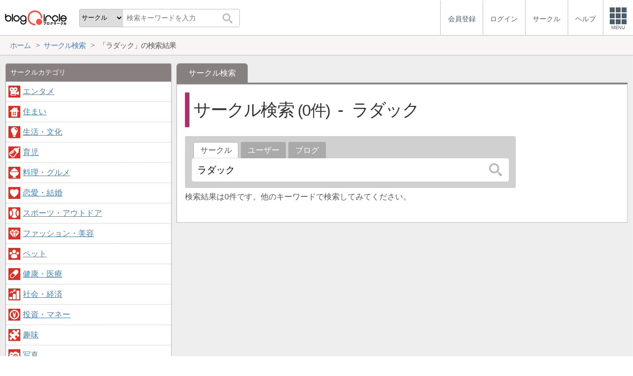

--- FILE ---
content_type: text/html; charset=utf-8
request_url: https://blogcircle.jp/search/commu?q=%E3%83%A9%E3%83%80%E3%83%83%E3%82%AF
body_size: 6598
content:
<!DOCTYPE HTML>
<html>
<head>
<title>「ラダック」の検索結果 | サークル検索 | ブログサークル</title>
<meta name="referrer" content="unsafe-url"/>
<meta http-equiv="content-language" content="ja">
<meta name="viewport" content="width=device-width, initial-scale=1.0, minimum-scale=1.0, maximum-scale=1.0, user-scalable=yes">
<meta property="og:url"           content="https://blogcircle.jp/search/commu?q=%E3%83%A9%E3%83%80%E3%83%83%E3%82%AF" />
<meta property="og:type"          content="website" />
<meta property="og:title"         content="「ラダック」の検索結果 | サークル検索 | ブログサークル" />
<meta property="og:description"   content="ブログにフォーカスしたコミュニティーサービス(SNS)。同じ趣味の仲間とつながろう！" />
<meta property="og:image"         content="https://blogcircle.jp/img/1.0/apple-touch-icon.png" />
<link href="/css/jquery-ui.1.12.1.min.css" rel="stylesheet" type="text/css" media="all" />
<link href="/css/base.1.16.css" rel="stylesheet" type="text/css" media="all" />
<link href="/css/util.viewlist.1.03.css" rel="stylesheet" type="text/css" media="all" />
<link href="/css/search.1.00.css" rel="stylesheet" type="text/css" media="all" />
<script type="text/javascript" src="/js/jquery.3.1.1.min.js"></script>
<script type="text/javascript" src="/js/jquery-ui.1.12.1.min.js"></script>
<script type="text/javascript" src="/js/jquery.cookie.js"></script>
<script type="text/javascript" src="/js/jquery.timeview.1.00.js"></script>
<script type="text/javascript" src="/js/jquery.loader.1.00.js"></script>
<script type="text/javascript" src="/js/jquery.editmenu.1.00.js"></script>
<script type="text/javascript" src="/js/jquery.multidata.1.04.js"></script>
<script type="text/javascript" src="/js/jquery.areaclick.1.04.js"></script>
<script type="text/javascript" src="/js/jquery.confirm.1.05.js"></script>
<script type="text/javascript" src="/js/jquery.dialog-event.1.00.js"></script>
<script type="text/javascript" src="/js/masonry.pkgd.min.js"></script>
<script type="text/javascript" src="/js/jquery.multiview.1.09.js"></script>
<script type="text/javascript" src="/js/jquery.login.1.00.js"></script>

<script async='async' src='https://www.googletagservices.com/tag/js/gpt.js'></script>
<script>
  var googletag = googletag || {};
  googletag.cmd = googletag.cmd || [];
</script>

<script>
  googletag.cmd.push(function() {
    googletag.defineSlot('/9168897/BlogCircle(Side1)', [[336, 280],'fluid'], 'div-gpt-ad-1478660385180-0').addService(googletag.pubads());
googletag.defineSlot('/9168897/BlogCircle(side2)', [[300, 600], [336, 280],'fluid'], 'div-gpt-ad-1478660385180-1').addService(googletag.pubads());
    googletag.pubads().enableSingleRequest();
    googletag.pubads().collapseEmptyDivs();
    googletag.enableServices();
  });
</script>
<script>
jQuery(function($){

	// メニューの設定
	var MENU_LIST = $('#header-menu > ul');
	var MENU_ETC = MENU_LIST.children('.etc');
	var MENU_DIALOG = $('#header-menu .menu-dialog');
	var MENU_DIALOG_W = 400;
	MENU_DIALOG.width(MENU_DIALOG_W);


	// ヘッダメニュー
	var MENU_T = false;
	var MENU_E = {};
	var MENU_MARGIN = 5;
	MENU_ETC.on('click.header mouseenter.header', function(e){
		if( e.target.tagName.toLowerCase() == 'a' ) return;
		if( MENU_DIALOG.is(':visible') ){
			if( e.type == 'click' && ! MENU_DIALOG.is(':animated') ){
				clearTimeout(MENU_T);
				MENU_DIALOG.slideUp(200);
				MENU_ETC.removeClass('open');
			}
			return;
		}
		clearTimeout(MENU_T);
		MENU_ETC.addClass('open');
		var w = $(window).width();
		if( w < MENU_DIALOG_W ){
			MENU_DIALOG.width($(window).width() - 2);
		}else{
			MENU_DIALOG.width(MENU_DIALOG_W);
		}
		MENU_DIALOG.slideDown(200).offset({
			top: MENU_ETC.offset().top + MENU_ETC.outerHeight(true),
			left: MENU_ETC.offset().left + MENU_ETC.outerWidth() - MENU_DIALOG.outerWidth(true) - 0
		});
		var target = MENU_ETC.add(MENU_DIALOG);
		MENU_T = setTimeout(function(){ checkMouseOver(target); }, 500);
	});

	// メニューを閉じる
	function checkMouseOver(target){
		clearTimeout(MENU_T);
		var e = MENU_E;
		var flg = false;
		target.each(function(){
			var off = $(this).offset();
			var width = $(this).outerWidth(true);
			var height = $(this).outerHeight(true);
			if( e.pageX >= off.left - MENU_MARGIN
				&& e.pageX <= off.left + width + MENU_MARGIN
				&& e.pageY >= off.top - MENU_MARGIN
				&& e.pageY <= off.top + height + MENU_MARGIN
				){
				flg = true;
			}
			return ! flg;
		});
		if( ! e.pageX ) flg = true;
		if( flg ){
			MENU_T = setTimeout(function(){ checkMouseOver(target); }, 500);
		}else{
			MENU_ETC.removeClass('open');
			MENU_DIALOG.fadeOut(300);
		}
	}

	// グローバルイベント登録
	$(window).on('resize.header', function(e){
		clearTimeout(MENU_T);
		MENU_ETC.removeClass('open');
		MENU_DIALOG.hide();
	});
	$(document).on('mousemove.header', function(e){
		MENU_E = e;
	});


	// fixed設定
	var TIMER_FIXED = null;
	initFixed();
	$(window).on('scroll.all', function(e){
		if( TIMER_FIXED != null ) return;
		TIMER_FIXED = setTimeout(function(){ setFixed(); }, 200);
	});
	function initFixed(){
		var dummy = $('<div id="fixed-dummy"/>');
		var base = $('#fixed');
		dummy.height(base.height());
		dummy.insertAfter(base);
		base.css({
			position: 'fixed'
		});
	}
	function setFixed(){
		var top = $(window).scrollTop();
		var base = $('#fixed');
		if( top > 0 ){
			base.addClass('start');
		}else{
			base.removeClass('start');
		}
		TIMER_FIXED = null;
	}


	// 検索ボックス設定
	$('#header-search .search-q').on('keyup', function(e){
		if( e.keyCode == 13 ) $('#header-search .search-submit').trigger('click');
	});


});
</script>
</head>
<body>
<blogcircle class="" style="">


<!-- fixed -->
<div id="fixed">

<header id="header">
	<div id="header-logo"><a href="/" title="ブログサークル"></a></div>
	<div id="header-search">
		<form action="/search" class="search">
		<select name="target" class="search-target">
			<optgroup label="検索対象">
				<option value="commu">サークル</option>
				<option value="user">ユーザー</option>
				<option value="blog">ブログ</option>
			</optgroup>
		</select>
		<input class="search-q" type="text" name="q" placeholder="検索キーワードを入力"/>
		<button type="submit" class="search-submit"></button>
		</form>
	</div>

	<div id="header-menu"><ul><li class=""><a href="/entry/"><div class="menu-text">会員登録</div></a></li><li class=""><a href="/login/" class="login"><div class="menu-text">ログイン</div></a></li><li class="hide"><a href="/commu/"><div class="menu-text">サークル</div></a></li><li class="hide"><a href="/help/"><div class="menu-text">ヘルプ</div></a></li><li class="etc"><div class="menu-square"><div></div><div></div><div></div><div class="text">MENU</div></div></li></ul><div class="menu-dialog" data-target="etc"><ul><li class="desc required">サービスメニュー</li><li class="col required"><a href="/entry/">会員登録</a></li><li class="col required"><a href="/login/">ログイン</a></li><li class="col required"><a href="/commu/">サークル一覧</a></li><li class="col required"><a href="/local/">ご当地ブロガー</a></li><li class="col required"><a href="/service/information">運営からのお知らせ</a></li><li class="col required"><a href="/service/agreement">利用規約</a></li><li class="col required"><a href="/help/">ヘルプ</a></li><li class="col required"><a href="/">TOPページ</a></li></ul></div></div><script>jQuery(function($){$('#header-menu .login').on('mouseenter', function(e){/* $(this).login({position:{my:'right top',at:'right bottom+1'}, outMargin:10}); */});});</script>
</header>

<!-- /fixed -->
</div>

<!-- bread crumbs -->
<nav class="breadcrumbs"><div class="base-wrapper"><ul><li itemscope itemtype="http://data-vocabulary.org/Breadcrumb"><a href="/" title="ホーム" itemprop="url" class="block "><span itemprop="title">ホーム</span></a></li><li itemscope itemtype="http://data-vocabulary.org/Breadcrumb"><a href="/search/commu" title="サークル検索" itemprop="url" class="block "><span itemprop="title">サークル検索</span></a></li><li><div class="block "><span title="「ラダック」の検索結果">「ラダック」の検索結果</span></div></li></ul></div></nav>

<!-- base wrapper -->
<div id="wrapper" class="base-wrapper">

<!-- main content -->
<main id="main">
<ul class="tab"><li class="selected"><div class="block">サークル検索</div></li></ul><div class="content search">

	<h1>
		サークル検索
		<span class="count">0</span><span class="q">ラダック</span>
	</h1>

	<div class="search-area"><div class="search-tab"><ul><li class="selected"><div class="block">サークル</div></li><li><a href="/search/user?q=%E3%83%A9%E3%83%80%E3%83%83%E3%82%AF" class="block">ユーザー</a></li><li><a href="/search/blog?q=%E3%83%A9%E3%83%80%E3%83%83%E3%82%AF" class="block">ブログ</a></li></ul></div><form action="/search/commu" class="search" autocomplete="off"><input type="search" name="q" value="ラダック" placeholder="検索ワードを入力"/><button type="submit"></button></form><script>
jQuery(function($){

	// submit
	var search_submit = false;
	$('form.search').off('.search').on('submit.search', function(){
		if( search_submit ) return false;
		search_submit = true;
		var submit = $(this).find('[type="submit"]');
		submit.prop('disabled', true);
		return true;
	});

});
</script>
</div>

	

	

	<div class="desc">
	検索結果は0件です。他のキーワードで検索してみてください。
</div>

	
	
<ul class="util-viewlist circle ">
	
</ul>

<script>
jQuery(function($){

	// view設定
	var vset = $('.util-viewlist-setting').empty();
	var icon_detail = $('<div class="util-viewlist-setting-detail"><div></div><div></div></div>').attr('title', '詳細表示').appendTo(vset);
	var icon_simple = $('<div class="util-viewlist-setting-simple"><div><div></div><div></div><div></div><div></div></div><div><div></div><div></div><div></div><div></div></div></div>').attr('title', '簡易表示').appendTo(vset);
	vset.on('click.vset', '> *', function(){
		if( $(this).hasClass('util-viewlist-setting-simple') ){
			$.cookie('view-setting', 'simple', { expires:180, path:'/' });
		}else if( $(this).hasClass('util-viewlist-setting-detail') ){
			$.cookie('view-setting', '', { expires:-1, path:'/' });
		}
		settingView();
	});
	settingView();
	vset.show();
	function settingView() {

		// SPモード時、simple時の最大サイズを設定
		var simple_size = parseInt($('.util-viewlist').innerWidth() / 3 - 2);
		if( ! $('body').hasClass('mode-sp') || $(window).innerWidth() > 600 ) simple_size = null;

		$('.select', vset).removeClass('select');
		if( $.cookie('view-setting') == 'simple' ){
			icon_simple.addClass('select');
			$('.util-viewlist').addClass('simple simple-big simple-ps');
			//if( simple_size ) $('.util-viewlist > li').width(simple_size).height(simple_size);
			var maxlen = getMaxLength($('.util-viewlist > li').eq(0));
			var maxlen_pr = 60;
			if( $('.util-viewlist > li:first-child').width() < 150 ) maxlen_pr = 40;
			if( $('.util-viewlist > li:first-child').width() < 120 ) maxlen_pr = 30;
			$('.util-viewlist .title .ttl').each(function(){
				var e = $(this);
				var ttl = e.text();
				e.data('org', e.html());
				if( ttl.length > maxlen ){
					e.text(ttl.substr(0,maxlen) + '…');
				}
			});
			$('.util-viewlist .pr').each(function(){
				var e = $(this);
				var ttl = e.text();
				e.data('org-pr', e.html());
				if( ttl.length > maxlen_pr ){
					e.text(ttl.substr(0,maxlen_pr) + '…');
				}
			});
		}else{
			icon_detail.addClass('select');
			$('.util-viewlist').removeClass('simple simple-big simple-ps');
			if( simple_size ){
				$('.util-viewlist > li').css({
					width: '',
					height: ''
				});
			}
			$('.util-viewlist .title .ttl').each(function(){
				var e = $(this);
				var ttl = e.data('org');
				if( ttl ) e.html(ttl);
			});
			$('.util-viewlist .pr').each(function(){
				var e = $(this);
				var ttl = e.data('org-pr');
				if( ttl ) e.html(ttl);
			});
		}
	}

	// コメントの最大長さを取得
	function getMaxLength(target) {
		var len = 20;
		var w = target.width();
		if( ! w ) return len;
		if( w < 85 ){
			len = 12;
		}else if( w < 90 ){
			len = 15;
		}else if( w < 95 ){
			len = 17;
		}else if( w < 100 ){
			len = 20;
		}else if( w < 110 ){
			len = 23;
		}else if( w < 120 ){
			len = 26;
		}else{
			len = 28;
		}
		return len;
	}

});
</script>

<script>
jQuery(function($){

	// areaclick
	$('.util-viewlist > li').areaclick({
		of:'.title > a'
	});

});
</script><div class="dialog viewlist-dialog" id="leave-confirm" title="退会の確認">
<div class="user"><span class="title"></span></div>
上記サークルを退会しますか？
</div>

<div class="dialog viewlist-dialog" id="close-confirm" title="サークルの閉鎖">
<div class="user"><span class="title"></span></div>
上記サークルを閉鎖しますか？
<ul class="desc">
	<li>サークルを閉鎖すると、参加ユーザー・掲示板・投稿記事などの情報が全て削除されます。</li>
	<li>復旧はできませんのでご注意ください。</li>
</ul>
<form method="POST">
上記の説明を良くお読みいただき、下記をクリックしてください。<br/>
<div class="check">
	<input type="checkbox" name="chk" id="close-chk"/>
	<label for="close-chk">上記説明を理解しました。</label>
</div>
主催者本人の確認のため、ログインパスワードを入力してください。<br/>
<input type="password" name="pswd"/>
</form>
</div>

<div id="edit-menu">
	<div id="edit-menu-admin">
		<a href="#" id="c-thumb-change">イメージ変更</a>
		<a href="#" edit-link="update">内容を編集</a>
		<a href="#" edit-link="user">ユーザー管理</a>
		<a href="#" edit-link="close">サークルを閉鎖</a>
	</div>
	<div id="edit-menu-guest">
		<a href="#" edit-link="leave">退会する</a>
	</div>
</div>

<script>
jQuery(function($){

	// 編集リンク
	var EDIT_target = null;
	$('.edit[comid]').editmenu({ menu:$('#edit-menu'), position:{my:'right top',at:'left+8 top+9'} })
	.on('editmenuopen', function(e, opt){
		EDIT_target = $(this);
		var comid = $(this).attr('comid');
		if( $(this).attr('admin') == 'y' ){
			opt.menu.find('#edit-menu-admin').show();
			opt.menu.find('#edit-menu-guest').hide();
		}else{
			opt.menu.find('#edit-menu-admin').hide();
			opt.menu.find('#edit-menu-guest').show();
		}
		opt.menu.find('#c-thumb-change').attr('comid', comid);
		opt.menu.find('[edit-link]').each(function(){
			var name = $(this).attr('edit-link');
			var attr = 'edit-' + name;
			$(this).attr('href', opt.target.attr(attr));
		});
	});

	// イメージ変更
	$('#c-thumb-change').on('click', function(){
		var params = {};
		var comid = $(this).attr('comid');
		params['comid'] = comid;
		$('.util-viewlist li[comid="' + comid + '"]').find('.thumb img').thumb({ url:'/data/thumb/update/community', param:params });
		return false;
	});

	// 退会
	$('#edit-menu').find('[edit-link="leave"]').on('click', function(){
		var conf = $('#leave-confirm');
		var title = EDIT_target.attr('c-title');
		conf.find('.title').text(title);
		conf.dialog({
			modal: true,
			minWidth: 500,
			buttons:{
				'はい':requestLeave,
				'いいえ':function(){ $(this).dialog('close'); }
			}
		});
		return false;
	});

	// 退会処理
	function requestLeave() {
		var url = EDIT_target.attr('edit-leave');
		location.href = url;
	}

	// 閉鎖
	$('#edit-menu').find('[edit-link="close"]').on('click', function(){
		var conf = $('#close-confirm');
		var title = EDIT_target.attr('c-title');
		var width = $(window).width() * 0.8;
		if( width < 500 ) width = $(window).width();
		if( width > 1000 ) width = 1000;
		conf.find('.title').text(title);
		conf.find('form').attr('action', $(this).attr('href'));
		conf.dialog({
			modal: true,
			minWidth: width,
			buttons:{
				'閉鎖します':function(){ requestClose(this); },
				'キャンセル':function(){ $(this).dialog('close'); }
			}
		});
		return false;
	});

	// 閉鎖処理
	function requestClose(e) {
		var form = $(e).find('form');
		var chk = form.find('[name="chk"]');
		var pswd = form.find('[name="pswd"]');

		if( ! chk.is(':checked') ){
			alert('確認のチェックを付けてください。');
		}else if( pswd.val().length < 1 ){
			alert('パスワードが入力されていません。');
		}else{
			form.attr('method', 'post');
			form.submit();
		}
	}

	// パスワードチェック

});
</script>

	

</div>
<!-- /main -->
</main>

<!-- side -->
<aside id="side">
	
	
	<section class=""><style>
#side .category > li {
	border-top:1px dotted silver;
}
#side .category > li:first-child {
	border-top:none;
}
#side .category > li > a {
	display:block;
	padding:.5em .5em;
	padding-left:34px;
}
#side .category > li > a::before {
	top:.5em;
	left:5px;
}
#side .category li.selected {
	background-color:#ffffe0;
}

@media screen and (max-width: 900px) {
	#side .category > li > a {
		padding-top:.5em;
		padding-bottom:.5em;
	}
	#side .category > li > a::before { top:.5em; }
}

</style>
<div class="commu-category">
	<h1>サークルカテゴリ</h1>
	<ul class="category"><li class=""><a class="c-icon c-icon-1" href="/commu/entertainment" title="エンタメ">エンタメ</a></li><li class=""><a class="c-icon c-icon-9" href="/commu/house" title="住まい">住まい</a></li><li class=""><a class="c-icon c-icon-3" href="/commu/life" title="生活・文化">生活・文化</a></li><li class=""><a class="c-icon c-icon-5" href="/commu/kids" title="育児">育児</a></li><li class=""><a class="c-icon c-icon-6" href="/commu/cook" title="料理・グルメ">料理・グルメ</a></li><li class=""><a class="c-icon c-icon-11" href="/commu/love" title="恋愛・結婚">恋愛・結婚</a></li><li class=""><a class="c-icon c-icon-7" href="/commu/sports" title="スポーツ・アウトドア">スポーツ・アウトドア</a></li><li class=""><a class="c-icon c-icon-10" href="/commu/fashion" title="ファッション・美容">ファッション・美容</a></li><li class=""><a class="c-icon c-icon-4" href="/commu/pet" title="ペット">ペット</a></li><li class=""><a class="c-icon c-icon-13" href="/commu/health" title="健康・医療">健康・医療</a></li><li class=""><a class="c-icon c-icon-16" href="/commu/society" title="社会・経済">社会・経済</a></li><li class=""><a class="c-icon c-icon-2" href="/commu/money" title="投資・マネー">投資・マネー</a></li><li class=""><a class="c-icon c-icon-14" href="/commu/hobby" title="趣味">趣味</a></li><li class=""><a class="c-icon c-icon-22" href="/commu/photo" title="写真">写真</a></li><li class=""><a class="c-icon c-icon-15" href="/commu/craft" title="手芸・ハンドクラフト">手芸・ハンドクラフト</a></li><li class=""><a class="c-icon c-icon-12" href="/commu/game" title="ゲーム">ゲーム</a></li><li class=""><a class="c-icon c-icon-8" href="/commu/travel" title="旅行">旅行</a></li><li class=""><a class="c-icon c-icon-20" href="/commu/internet" title="インターネット">インターネット</a></li><li class=""><a class="c-icon c-icon-18" href="/commu/art" title="芸術・人文">芸術・人文</a></li><li class=""><a class="c-icon c-icon-19" href="/commu/study" title="学問・教育">学問・教育</a></li><li class=""><a class="c-icon c-icon-17" href="/commu/area" title="地域">地域</a></li><li class=""><a class="c-icon c-icon-21" href="/commu/chat" title="雑談">雑談</a></li><li class=""><a class="c-icon c-icon-23" href="/commu/others" title="その他">その他</a></li></ul>
</div></section>
	<section class="ads">
<!-- /9168897/BlogCircle(Side1) -->
<div id='div-gpt-ad-1478660385180-0'>
<script>
googletag.cmd.push(function() { googletag.display('div-gpt-ad-1478660385180-0'); });
</script>
</div>
</section>
	
	
	<section class="ads sticky">
<!-- /9168897/BlogCircle(side2) -->
<div id='div-gpt-ad-1478660385180-1'>
<script>
googletag.cmd.push(function() { googletag.display('div-gpt-ad-1478660385180-1'); });
</script>
</div>
</section>
	
</aside>
<!-- /side -->

<!-- /base wrapper -->
</div>



<footer id="footer">
	<ul class="links">
		<li><a href="/commu/">サークル</a></li>
		<li><a href="/service/agreement">利用規約</a></li>
		<li><a href="/help/">ヘルプ</a></li>
		<li><a href="http://www.at-with.co.jp/">運営会社</a></li>
	</ul>
	<div class="copyright">
		Copyright&copy;2026 @With All rights reserved.
	</div>
</footer>

<!-- google analytics -->
<script>
  (function(i,s,o,g,r,a,m){i['GoogleAnalyticsObject']=r;i[r]=i[r]||function(){
  (i[r].q=i[r].q||[]).push(arguments)},i[r].l=1*new Date();a=s.createElement(o),
  m=s.getElementsByTagName(o)[0];a.async=1;a.src=g;m.parentNode.insertBefore(a,m)
  })(window,document,'script','https://www.google-analytics.com/analytics.js','ga');

  ga('create', 'UA-76541797-1', 'auto');
  ga('send', 'pageview');

</script>

<!-- / blogcircle -->
</blogcircle>

</body>
</html>

--- FILE ---
content_type: text/html; charset=utf-8
request_url: https://www.google.com/recaptcha/api2/aframe
body_size: 267
content:
<!DOCTYPE HTML><html><head><meta http-equiv="content-type" content="text/html; charset=UTF-8"></head><body><script nonce="KhOOq6Sf3mC3Nyv1cxrBcA">/** Anti-fraud and anti-abuse applications only. See google.com/recaptcha */ try{var clients={'sodar':'https://pagead2.googlesyndication.com/pagead/sodar?'};window.addEventListener("message",function(a){try{if(a.source===window.parent){var b=JSON.parse(a.data);var c=clients[b['id']];if(c){var d=document.createElement('img');d.src=c+b['params']+'&rc='+(localStorage.getItem("rc::a")?sessionStorage.getItem("rc::b"):"");window.document.body.appendChild(d);sessionStorage.setItem("rc::e",parseInt(sessionStorage.getItem("rc::e")||0)+1);localStorage.setItem("rc::h",'1768963665596');}}}catch(b){}});window.parent.postMessage("_grecaptcha_ready", "*");}catch(b){}</script></body></html>

--- FILE ---
content_type: text/css
request_url: https://blogcircle.jp/css/search.1.00.css
body_size: 607
content:
@charset "UTF-8";

.content.search .q {
}
.content.search .q::before {
	content:"-";
	margin-right:.5em;
}

.content.search .count {
	font-size:.9em;
	margin-left:.0em;
	margin-right:.5em;
	font-weight:normal;
}
.content.search .count::before { content:"("; }
.content.search .count::after { content:"件)"; }

.pagenavi {
	margin-bottom:1em;
}



/* カテゴリ */
.content .readme-cate {
	color:darkgreen;
	padding-bottom:1em;
	margin-bottom:1em;
	border-bottom:1px dotted silver;
}



/* ブログ検索 */
.list-blog {
	margin:1em 0;
}
.list-blog > li {
	border-bottom:1px dotted silver;
	padding:.5em 0;
}
.list-blog li:last-child {
	border:0;
}
.list-blog table {
	table-layout:fixed;
	width:100%;
}
.list-blog td {
	padding:.3em;
	vertical-align:top;
	line-height:1.1em;
}
.list-blog td.thumb {
	vertical-align:middle;
	width:5em;
}
.list-blog td.thumb img {
	width:100%;
}
.list-blog .title {
	white-space:nowrap;
	overflow:hidden;
	text-overflow:ellipsis;
	margin-bottom:.2em;
}
.list-blog .title a {
	font-size:1.2em;
	line-height:1.2em;
}
.list-blog .desc {
	font-size:.9em;
	color:#666;
}
.list-blog .url {
	white-space:nowrap;
	overflow:hidden;
	text-overflow:ellipsis;
}
.list-blog .url a {
	color:darkgreen;
	font-size:.9em;
	text-decoration:none;
}
.list-blog .url a:hover {
	text-decoration:underline;
}
.list-blog td.owner {
	text-align:center;
	vertical-align:middle;
	width:9em;
	font-size:.9em;
	white-space:nowrap;
	overflow:hidden;
	text-overflow:ellipsis;
}
.list-blog td.owner img {
	width:3em;
	height:3em;
}



/* タグ */
.tag {
	font-size:.9em;
	border-bottom:1px dotted silver;
	margin-bottom:1em;
	padding-bottom:.5em;
	color:#777;
}


--- FILE ---
content_type: application/javascript; charset=utf-8
request_url: https://fundingchoicesmessages.google.com/f/AGSKWxX_jDXX_UvvW9avT3WU59SB52olNCa2TpHcUR9Bx2Sq5N2a5vsxLLRVOIyL5_D5kVGMmuHTgc6PPggITcQkNQM3ftPWzBkCtLBvhC9i2adS82GU1nMgosVkl-GHuxvd699uFV-1RGeIyC7ySvi_dUka7RFecc2HKuv0pjCEkLMWEfrVReXEX1US6SjD/_/googleads3widetext./postad./xnxx-ads./layer-ad.&adstrade=
body_size: -1290
content:
window['4b99d7ee-352f-4704-a388-225731f50184'] = true;